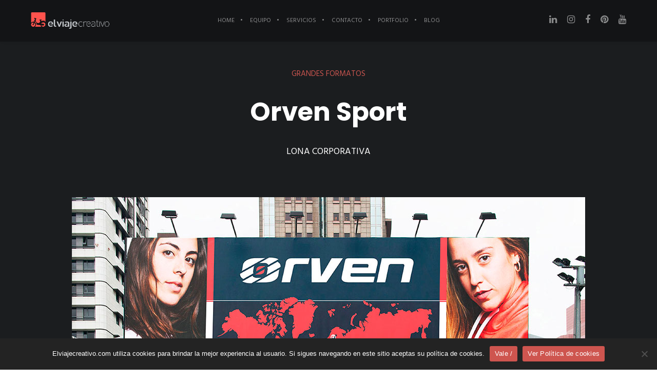

--- FILE ---
content_type: text/html; charset=utf-8
request_url: https://www.google.com/recaptcha/api2/anchor?ar=1&k=6LfadrQZAAAAAKMv6Jona8JwJRmOD1vFLDRodV2U&co=aHR0cHM6Ly93d3cuZWx2aWFqZWNyZWF0aXZvLmNvbTo0NDM.&hl=en&v=PoyoqOPhxBO7pBk68S4YbpHZ&size=invisible&anchor-ms=20000&execute-ms=30000&cb=rkkc1vmzvyvf
body_size: 48449
content:
<!DOCTYPE HTML><html dir="ltr" lang="en"><head><meta http-equiv="Content-Type" content="text/html; charset=UTF-8">
<meta http-equiv="X-UA-Compatible" content="IE=edge">
<title>reCAPTCHA</title>
<style type="text/css">
/* cyrillic-ext */
@font-face {
  font-family: 'Roboto';
  font-style: normal;
  font-weight: 400;
  font-stretch: 100%;
  src: url(//fonts.gstatic.com/s/roboto/v48/KFO7CnqEu92Fr1ME7kSn66aGLdTylUAMa3GUBHMdazTgWw.woff2) format('woff2');
  unicode-range: U+0460-052F, U+1C80-1C8A, U+20B4, U+2DE0-2DFF, U+A640-A69F, U+FE2E-FE2F;
}
/* cyrillic */
@font-face {
  font-family: 'Roboto';
  font-style: normal;
  font-weight: 400;
  font-stretch: 100%;
  src: url(//fonts.gstatic.com/s/roboto/v48/KFO7CnqEu92Fr1ME7kSn66aGLdTylUAMa3iUBHMdazTgWw.woff2) format('woff2');
  unicode-range: U+0301, U+0400-045F, U+0490-0491, U+04B0-04B1, U+2116;
}
/* greek-ext */
@font-face {
  font-family: 'Roboto';
  font-style: normal;
  font-weight: 400;
  font-stretch: 100%;
  src: url(//fonts.gstatic.com/s/roboto/v48/KFO7CnqEu92Fr1ME7kSn66aGLdTylUAMa3CUBHMdazTgWw.woff2) format('woff2');
  unicode-range: U+1F00-1FFF;
}
/* greek */
@font-face {
  font-family: 'Roboto';
  font-style: normal;
  font-weight: 400;
  font-stretch: 100%;
  src: url(//fonts.gstatic.com/s/roboto/v48/KFO7CnqEu92Fr1ME7kSn66aGLdTylUAMa3-UBHMdazTgWw.woff2) format('woff2');
  unicode-range: U+0370-0377, U+037A-037F, U+0384-038A, U+038C, U+038E-03A1, U+03A3-03FF;
}
/* math */
@font-face {
  font-family: 'Roboto';
  font-style: normal;
  font-weight: 400;
  font-stretch: 100%;
  src: url(//fonts.gstatic.com/s/roboto/v48/KFO7CnqEu92Fr1ME7kSn66aGLdTylUAMawCUBHMdazTgWw.woff2) format('woff2');
  unicode-range: U+0302-0303, U+0305, U+0307-0308, U+0310, U+0312, U+0315, U+031A, U+0326-0327, U+032C, U+032F-0330, U+0332-0333, U+0338, U+033A, U+0346, U+034D, U+0391-03A1, U+03A3-03A9, U+03B1-03C9, U+03D1, U+03D5-03D6, U+03F0-03F1, U+03F4-03F5, U+2016-2017, U+2034-2038, U+203C, U+2040, U+2043, U+2047, U+2050, U+2057, U+205F, U+2070-2071, U+2074-208E, U+2090-209C, U+20D0-20DC, U+20E1, U+20E5-20EF, U+2100-2112, U+2114-2115, U+2117-2121, U+2123-214F, U+2190, U+2192, U+2194-21AE, U+21B0-21E5, U+21F1-21F2, U+21F4-2211, U+2213-2214, U+2216-22FF, U+2308-230B, U+2310, U+2319, U+231C-2321, U+2336-237A, U+237C, U+2395, U+239B-23B7, U+23D0, U+23DC-23E1, U+2474-2475, U+25AF, U+25B3, U+25B7, U+25BD, U+25C1, U+25CA, U+25CC, U+25FB, U+266D-266F, U+27C0-27FF, U+2900-2AFF, U+2B0E-2B11, U+2B30-2B4C, U+2BFE, U+3030, U+FF5B, U+FF5D, U+1D400-1D7FF, U+1EE00-1EEFF;
}
/* symbols */
@font-face {
  font-family: 'Roboto';
  font-style: normal;
  font-weight: 400;
  font-stretch: 100%;
  src: url(//fonts.gstatic.com/s/roboto/v48/KFO7CnqEu92Fr1ME7kSn66aGLdTylUAMaxKUBHMdazTgWw.woff2) format('woff2');
  unicode-range: U+0001-000C, U+000E-001F, U+007F-009F, U+20DD-20E0, U+20E2-20E4, U+2150-218F, U+2190, U+2192, U+2194-2199, U+21AF, U+21E6-21F0, U+21F3, U+2218-2219, U+2299, U+22C4-22C6, U+2300-243F, U+2440-244A, U+2460-24FF, U+25A0-27BF, U+2800-28FF, U+2921-2922, U+2981, U+29BF, U+29EB, U+2B00-2BFF, U+4DC0-4DFF, U+FFF9-FFFB, U+10140-1018E, U+10190-1019C, U+101A0, U+101D0-101FD, U+102E0-102FB, U+10E60-10E7E, U+1D2C0-1D2D3, U+1D2E0-1D37F, U+1F000-1F0FF, U+1F100-1F1AD, U+1F1E6-1F1FF, U+1F30D-1F30F, U+1F315, U+1F31C, U+1F31E, U+1F320-1F32C, U+1F336, U+1F378, U+1F37D, U+1F382, U+1F393-1F39F, U+1F3A7-1F3A8, U+1F3AC-1F3AF, U+1F3C2, U+1F3C4-1F3C6, U+1F3CA-1F3CE, U+1F3D4-1F3E0, U+1F3ED, U+1F3F1-1F3F3, U+1F3F5-1F3F7, U+1F408, U+1F415, U+1F41F, U+1F426, U+1F43F, U+1F441-1F442, U+1F444, U+1F446-1F449, U+1F44C-1F44E, U+1F453, U+1F46A, U+1F47D, U+1F4A3, U+1F4B0, U+1F4B3, U+1F4B9, U+1F4BB, U+1F4BF, U+1F4C8-1F4CB, U+1F4D6, U+1F4DA, U+1F4DF, U+1F4E3-1F4E6, U+1F4EA-1F4ED, U+1F4F7, U+1F4F9-1F4FB, U+1F4FD-1F4FE, U+1F503, U+1F507-1F50B, U+1F50D, U+1F512-1F513, U+1F53E-1F54A, U+1F54F-1F5FA, U+1F610, U+1F650-1F67F, U+1F687, U+1F68D, U+1F691, U+1F694, U+1F698, U+1F6AD, U+1F6B2, U+1F6B9-1F6BA, U+1F6BC, U+1F6C6-1F6CF, U+1F6D3-1F6D7, U+1F6E0-1F6EA, U+1F6F0-1F6F3, U+1F6F7-1F6FC, U+1F700-1F7FF, U+1F800-1F80B, U+1F810-1F847, U+1F850-1F859, U+1F860-1F887, U+1F890-1F8AD, U+1F8B0-1F8BB, U+1F8C0-1F8C1, U+1F900-1F90B, U+1F93B, U+1F946, U+1F984, U+1F996, U+1F9E9, U+1FA00-1FA6F, U+1FA70-1FA7C, U+1FA80-1FA89, U+1FA8F-1FAC6, U+1FACE-1FADC, U+1FADF-1FAE9, U+1FAF0-1FAF8, U+1FB00-1FBFF;
}
/* vietnamese */
@font-face {
  font-family: 'Roboto';
  font-style: normal;
  font-weight: 400;
  font-stretch: 100%;
  src: url(//fonts.gstatic.com/s/roboto/v48/KFO7CnqEu92Fr1ME7kSn66aGLdTylUAMa3OUBHMdazTgWw.woff2) format('woff2');
  unicode-range: U+0102-0103, U+0110-0111, U+0128-0129, U+0168-0169, U+01A0-01A1, U+01AF-01B0, U+0300-0301, U+0303-0304, U+0308-0309, U+0323, U+0329, U+1EA0-1EF9, U+20AB;
}
/* latin-ext */
@font-face {
  font-family: 'Roboto';
  font-style: normal;
  font-weight: 400;
  font-stretch: 100%;
  src: url(//fonts.gstatic.com/s/roboto/v48/KFO7CnqEu92Fr1ME7kSn66aGLdTylUAMa3KUBHMdazTgWw.woff2) format('woff2');
  unicode-range: U+0100-02BA, U+02BD-02C5, U+02C7-02CC, U+02CE-02D7, U+02DD-02FF, U+0304, U+0308, U+0329, U+1D00-1DBF, U+1E00-1E9F, U+1EF2-1EFF, U+2020, U+20A0-20AB, U+20AD-20C0, U+2113, U+2C60-2C7F, U+A720-A7FF;
}
/* latin */
@font-face {
  font-family: 'Roboto';
  font-style: normal;
  font-weight: 400;
  font-stretch: 100%;
  src: url(//fonts.gstatic.com/s/roboto/v48/KFO7CnqEu92Fr1ME7kSn66aGLdTylUAMa3yUBHMdazQ.woff2) format('woff2');
  unicode-range: U+0000-00FF, U+0131, U+0152-0153, U+02BB-02BC, U+02C6, U+02DA, U+02DC, U+0304, U+0308, U+0329, U+2000-206F, U+20AC, U+2122, U+2191, U+2193, U+2212, U+2215, U+FEFF, U+FFFD;
}
/* cyrillic-ext */
@font-face {
  font-family: 'Roboto';
  font-style: normal;
  font-weight: 500;
  font-stretch: 100%;
  src: url(//fonts.gstatic.com/s/roboto/v48/KFO7CnqEu92Fr1ME7kSn66aGLdTylUAMa3GUBHMdazTgWw.woff2) format('woff2');
  unicode-range: U+0460-052F, U+1C80-1C8A, U+20B4, U+2DE0-2DFF, U+A640-A69F, U+FE2E-FE2F;
}
/* cyrillic */
@font-face {
  font-family: 'Roboto';
  font-style: normal;
  font-weight: 500;
  font-stretch: 100%;
  src: url(//fonts.gstatic.com/s/roboto/v48/KFO7CnqEu92Fr1ME7kSn66aGLdTylUAMa3iUBHMdazTgWw.woff2) format('woff2');
  unicode-range: U+0301, U+0400-045F, U+0490-0491, U+04B0-04B1, U+2116;
}
/* greek-ext */
@font-face {
  font-family: 'Roboto';
  font-style: normal;
  font-weight: 500;
  font-stretch: 100%;
  src: url(//fonts.gstatic.com/s/roboto/v48/KFO7CnqEu92Fr1ME7kSn66aGLdTylUAMa3CUBHMdazTgWw.woff2) format('woff2');
  unicode-range: U+1F00-1FFF;
}
/* greek */
@font-face {
  font-family: 'Roboto';
  font-style: normal;
  font-weight: 500;
  font-stretch: 100%;
  src: url(//fonts.gstatic.com/s/roboto/v48/KFO7CnqEu92Fr1ME7kSn66aGLdTylUAMa3-UBHMdazTgWw.woff2) format('woff2');
  unicode-range: U+0370-0377, U+037A-037F, U+0384-038A, U+038C, U+038E-03A1, U+03A3-03FF;
}
/* math */
@font-face {
  font-family: 'Roboto';
  font-style: normal;
  font-weight: 500;
  font-stretch: 100%;
  src: url(//fonts.gstatic.com/s/roboto/v48/KFO7CnqEu92Fr1ME7kSn66aGLdTylUAMawCUBHMdazTgWw.woff2) format('woff2');
  unicode-range: U+0302-0303, U+0305, U+0307-0308, U+0310, U+0312, U+0315, U+031A, U+0326-0327, U+032C, U+032F-0330, U+0332-0333, U+0338, U+033A, U+0346, U+034D, U+0391-03A1, U+03A3-03A9, U+03B1-03C9, U+03D1, U+03D5-03D6, U+03F0-03F1, U+03F4-03F5, U+2016-2017, U+2034-2038, U+203C, U+2040, U+2043, U+2047, U+2050, U+2057, U+205F, U+2070-2071, U+2074-208E, U+2090-209C, U+20D0-20DC, U+20E1, U+20E5-20EF, U+2100-2112, U+2114-2115, U+2117-2121, U+2123-214F, U+2190, U+2192, U+2194-21AE, U+21B0-21E5, U+21F1-21F2, U+21F4-2211, U+2213-2214, U+2216-22FF, U+2308-230B, U+2310, U+2319, U+231C-2321, U+2336-237A, U+237C, U+2395, U+239B-23B7, U+23D0, U+23DC-23E1, U+2474-2475, U+25AF, U+25B3, U+25B7, U+25BD, U+25C1, U+25CA, U+25CC, U+25FB, U+266D-266F, U+27C0-27FF, U+2900-2AFF, U+2B0E-2B11, U+2B30-2B4C, U+2BFE, U+3030, U+FF5B, U+FF5D, U+1D400-1D7FF, U+1EE00-1EEFF;
}
/* symbols */
@font-face {
  font-family: 'Roboto';
  font-style: normal;
  font-weight: 500;
  font-stretch: 100%;
  src: url(//fonts.gstatic.com/s/roboto/v48/KFO7CnqEu92Fr1ME7kSn66aGLdTylUAMaxKUBHMdazTgWw.woff2) format('woff2');
  unicode-range: U+0001-000C, U+000E-001F, U+007F-009F, U+20DD-20E0, U+20E2-20E4, U+2150-218F, U+2190, U+2192, U+2194-2199, U+21AF, U+21E6-21F0, U+21F3, U+2218-2219, U+2299, U+22C4-22C6, U+2300-243F, U+2440-244A, U+2460-24FF, U+25A0-27BF, U+2800-28FF, U+2921-2922, U+2981, U+29BF, U+29EB, U+2B00-2BFF, U+4DC0-4DFF, U+FFF9-FFFB, U+10140-1018E, U+10190-1019C, U+101A0, U+101D0-101FD, U+102E0-102FB, U+10E60-10E7E, U+1D2C0-1D2D3, U+1D2E0-1D37F, U+1F000-1F0FF, U+1F100-1F1AD, U+1F1E6-1F1FF, U+1F30D-1F30F, U+1F315, U+1F31C, U+1F31E, U+1F320-1F32C, U+1F336, U+1F378, U+1F37D, U+1F382, U+1F393-1F39F, U+1F3A7-1F3A8, U+1F3AC-1F3AF, U+1F3C2, U+1F3C4-1F3C6, U+1F3CA-1F3CE, U+1F3D4-1F3E0, U+1F3ED, U+1F3F1-1F3F3, U+1F3F5-1F3F7, U+1F408, U+1F415, U+1F41F, U+1F426, U+1F43F, U+1F441-1F442, U+1F444, U+1F446-1F449, U+1F44C-1F44E, U+1F453, U+1F46A, U+1F47D, U+1F4A3, U+1F4B0, U+1F4B3, U+1F4B9, U+1F4BB, U+1F4BF, U+1F4C8-1F4CB, U+1F4D6, U+1F4DA, U+1F4DF, U+1F4E3-1F4E6, U+1F4EA-1F4ED, U+1F4F7, U+1F4F9-1F4FB, U+1F4FD-1F4FE, U+1F503, U+1F507-1F50B, U+1F50D, U+1F512-1F513, U+1F53E-1F54A, U+1F54F-1F5FA, U+1F610, U+1F650-1F67F, U+1F687, U+1F68D, U+1F691, U+1F694, U+1F698, U+1F6AD, U+1F6B2, U+1F6B9-1F6BA, U+1F6BC, U+1F6C6-1F6CF, U+1F6D3-1F6D7, U+1F6E0-1F6EA, U+1F6F0-1F6F3, U+1F6F7-1F6FC, U+1F700-1F7FF, U+1F800-1F80B, U+1F810-1F847, U+1F850-1F859, U+1F860-1F887, U+1F890-1F8AD, U+1F8B0-1F8BB, U+1F8C0-1F8C1, U+1F900-1F90B, U+1F93B, U+1F946, U+1F984, U+1F996, U+1F9E9, U+1FA00-1FA6F, U+1FA70-1FA7C, U+1FA80-1FA89, U+1FA8F-1FAC6, U+1FACE-1FADC, U+1FADF-1FAE9, U+1FAF0-1FAF8, U+1FB00-1FBFF;
}
/* vietnamese */
@font-face {
  font-family: 'Roboto';
  font-style: normal;
  font-weight: 500;
  font-stretch: 100%;
  src: url(//fonts.gstatic.com/s/roboto/v48/KFO7CnqEu92Fr1ME7kSn66aGLdTylUAMa3OUBHMdazTgWw.woff2) format('woff2');
  unicode-range: U+0102-0103, U+0110-0111, U+0128-0129, U+0168-0169, U+01A0-01A1, U+01AF-01B0, U+0300-0301, U+0303-0304, U+0308-0309, U+0323, U+0329, U+1EA0-1EF9, U+20AB;
}
/* latin-ext */
@font-face {
  font-family: 'Roboto';
  font-style: normal;
  font-weight: 500;
  font-stretch: 100%;
  src: url(//fonts.gstatic.com/s/roboto/v48/KFO7CnqEu92Fr1ME7kSn66aGLdTylUAMa3KUBHMdazTgWw.woff2) format('woff2');
  unicode-range: U+0100-02BA, U+02BD-02C5, U+02C7-02CC, U+02CE-02D7, U+02DD-02FF, U+0304, U+0308, U+0329, U+1D00-1DBF, U+1E00-1E9F, U+1EF2-1EFF, U+2020, U+20A0-20AB, U+20AD-20C0, U+2113, U+2C60-2C7F, U+A720-A7FF;
}
/* latin */
@font-face {
  font-family: 'Roboto';
  font-style: normal;
  font-weight: 500;
  font-stretch: 100%;
  src: url(//fonts.gstatic.com/s/roboto/v48/KFO7CnqEu92Fr1ME7kSn66aGLdTylUAMa3yUBHMdazQ.woff2) format('woff2');
  unicode-range: U+0000-00FF, U+0131, U+0152-0153, U+02BB-02BC, U+02C6, U+02DA, U+02DC, U+0304, U+0308, U+0329, U+2000-206F, U+20AC, U+2122, U+2191, U+2193, U+2212, U+2215, U+FEFF, U+FFFD;
}
/* cyrillic-ext */
@font-face {
  font-family: 'Roboto';
  font-style: normal;
  font-weight: 900;
  font-stretch: 100%;
  src: url(//fonts.gstatic.com/s/roboto/v48/KFO7CnqEu92Fr1ME7kSn66aGLdTylUAMa3GUBHMdazTgWw.woff2) format('woff2');
  unicode-range: U+0460-052F, U+1C80-1C8A, U+20B4, U+2DE0-2DFF, U+A640-A69F, U+FE2E-FE2F;
}
/* cyrillic */
@font-face {
  font-family: 'Roboto';
  font-style: normal;
  font-weight: 900;
  font-stretch: 100%;
  src: url(//fonts.gstatic.com/s/roboto/v48/KFO7CnqEu92Fr1ME7kSn66aGLdTylUAMa3iUBHMdazTgWw.woff2) format('woff2');
  unicode-range: U+0301, U+0400-045F, U+0490-0491, U+04B0-04B1, U+2116;
}
/* greek-ext */
@font-face {
  font-family: 'Roboto';
  font-style: normal;
  font-weight: 900;
  font-stretch: 100%;
  src: url(//fonts.gstatic.com/s/roboto/v48/KFO7CnqEu92Fr1ME7kSn66aGLdTylUAMa3CUBHMdazTgWw.woff2) format('woff2');
  unicode-range: U+1F00-1FFF;
}
/* greek */
@font-face {
  font-family: 'Roboto';
  font-style: normal;
  font-weight: 900;
  font-stretch: 100%;
  src: url(//fonts.gstatic.com/s/roboto/v48/KFO7CnqEu92Fr1ME7kSn66aGLdTylUAMa3-UBHMdazTgWw.woff2) format('woff2');
  unicode-range: U+0370-0377, U+037A-037F, U+0384-038A, U+038C, U+038E-03A1, U+03A3-03FF;
}
/* math */
@font-face {
  font-family: 'Roboto';
  font-style: normal;
  font-weight: 900;
  font-stretch: 100%;
  src: url(//fonts.gstatic.com/s/roboto/v48/KFO7CnqEu92Fr1ME7kSn66aGLdTylUAMawCUBHMdazTgWw.woff2) format('woff2');
  unicode-range: U+0302-0303, U+0305, U+0307-0308, U+0310, U+0312, U+0315, U+031A, U+0326-0327, U+032C, U+032F-0330, U+0332-0333, U+0338, U+033A, U+0346, U+034D, U+0391-03A1, U+03A3-03A9, U+03B1-03C9, U+03D1, U+03D5-03D6, U+03F0-03F1, U+03F4-03F5, U+2016-2017, U+2034-2038, U+203C, U+2040, U+2043, U+2047, U+2050, U+2057, U+205F, U+2070-2071, U+2074-208E, U+2090-209C, U+20D0-20DC, U+20E1, U+20E5-20EF, U+2100-2112, U+2114-2115, U+2117-2121, U+2123-214F, U+2190, U+2192, U+2194-21AE, U+21B0-21E5, U+21F1-21F2, U+21F4-2211, U+2213-2214, U+2216-22FF, U+2308-230B, U+2310, U+2319, U+231C-2321, U+2336-237A, U+237C, U+2395, U+239B-23B7, U+23D0, U+23DC-23E1, U+2474-2475, U+25AF, U+25B3, U+25B7, U+25BD, U+25C1, U+25CA, U+25CC, U+25FB, U+266D-266F, U+27C0-27FF, U+2900-2AFF, U+2B0E-2B11, U+2B30-2B4C, U+2BFE, U+3030, U+FF5B, U+FF5D, U+1D400-1D7FF, U+1EE00-1EEFF;
}
/* symbols */
@font-face {
  font-family: 'Roboto';
  font-style: normal;
  font-weight: 900;
  font-stretch: 100%;
  src: url(//fonts.gstatic.com/s/roboto/v48/KFO7CnqEu92Fr1ME7kSn66aGLdTylUAMaxKUBHMdazTgWw.woff2) format('woff2');
  unicode-range: U+0001-000C, U+000E-001F, U+007F-009F, U+20DD-20E0, U+20E2-20E4, U+2150-218F, U+2190, U+2192, U+2194-2199, U+21AF, U+21E6-21F0, U+21F3, U+2218-2219, U+2299, U+22C4-22C6, U+2300-243F, U+2440-244A, U+2460-24FF, U+25A0-27BF, U+2800-28FF, U+2921-2922, U+2981, U+29BF, U+29EB, U+2B00-2BFF, U+4DC0-4DFF, U+FFF9-FFFB, U+10140-1018E, U+10190-1019C, U+101A0, U+101D0-101FD, U+102E0-102FB, U+10E60-10E7E, U+1D2C0-1D2D3, U+1D2E0-1D37F, U+1F000-1F0FF, U+1F100-1F1AD, U+1F1E6-1F1FF, U+1F30D-1F30F, U+1F315, U+1F31C, U+1F31E, U+1F320-1F32C, U+1F336, U+1F378, U+1F37D, U+1F382, U+1F393-1F39F, U+1F3A7-1F3A8, U+1F3AC-1F3AF, U+1F3C2, U+1F3C4-1F3C6, U+1F3CA-1F3CE, U+1F3D4-1F3E0, U+1F3ED, U+1F3F1-1F3F3, U+1F3F5-1F3F7, U+1F408, U+1F415, U+1F41F, U+1F426, U+1F43F, U+1F441-1F442, U+1F444, U+1F446-1F449, U+1F44C-1F44E, U+1F453, U+1F46A, U+1F47D, U+1F4A3, U+1F4B0, U+1F4B3, U+1F4B9, U+1F4BB, U+1F4BF, U+1F4C8-1F4CB, U+1F4D6, U+1F4DA, U+1F4DF, U+1F4E3-1F4E6, U+1F4EA-1F4ED, U+1F4F7, U+1F4F9-1F4FB, U+1F4FD-1F4FE, U+1F503, U+1F507-1F50B, U+1F50D, U+1F512-1F513, U+1F53E-1F54A, U+1F54F-1F5FA, U+1F610, U+1F650-1F67F, U+1F687, U+1F68D, U+1F691, U+1F694, U+1F698, U+1F6AD, U+1F6B2, U+1F6B9-1F6BA, U+1F6BC, U+1F6C6-1F6CF, U+1F6D3-1F6D7, U+1F6E0-1F6EA, U+1F6F0-1F6F3, U+1F6F7-1F6FC, U+1F700-1F7FF, U+1F800-1F80B, U+1F810-1F847, U+1F850-1F859, U+1F860-1F887, U+1F890-1F8AD, U+1F8B0-1F8BB, U+1F8C0-1F8C1, U+1F900-1F90B, U+1F93B, U+1F946, U+1F984, U+1F996, U+1F9E9, U+1FA00-1FA6F, U+1FA70-1FA7C, U+1FA80-1FA89, U+1FA8F-1FAC6, U+1FACE-1FADC, U+1FADF-1FAE9, U+1FAF0-1FAF8, U+1FB00-1FBFF;
}
/* vietnamese */
@font-face {
  font-family: 'Roboto';
  font-style: normal;
  font-weight: 900;
  font-stretch: 100%;
  src: url(//fonts.gstatic.com/s/roboto/v48/KFO7CnqEu92Fr1ME7kSn66aGLdTylUAMa3OUBHMdazTgWw.woff2) format('woff2');
  unicode-range: U+0102-0103, U+0110-0111, U+0128-0129, U+0168-0169, U+01A0-01A1, U+01AF-01B0, U+0300-0301, U+0303-0304, U+0308-0309, U+0323, U+0329, U+1EA0-1EF9, U+20AB;
}
/* latin-ext */
@font-face {
  font-family: 'Roboto';
  font-style: normal;
  font-weight: 900;
  font-stretch: 100%;
  src: url(//fonts.gstatic.com/s/roboto/v48/KFO7CnqEu92Fr1ME7kSn66aGLdTylUAMa3KUBHMdazTgWw.woff2) format('woff2');
  unicode-range: U+0100-02BA, U+02BD-02C5, U+02C7-02CC, U+02CE-02D7, U+02DD-02FF, U+0304, U+0308, U+0329, U+1D00-1DBF, U+1E00-1E9F, U+1EF2-1EFF, U+2020, U+20A0-20AB, U+20AD-20C0, U+2113, U+2C60-2C7F, U+A720-A7FF;
}
/* latin */
@font-face {
  font-family: 'Roboto';
  font-style: normal;
  font-weight: 900;
  font-stretch: 100%;
  src: url(//fonts.gstatic.com/s/roboto/v48/KFO7CnqEu92Fr1ME7kSn66aGLdTylUAMa3yUBHMdazQ.woff2) format('woff2');
  unicode-range: U+0000-00FF, U+0131, U+0152-0153, U+02BB-02BC, U+02C6, U+02DA, U+02DC, U+0304, U+0308, U+0329, U+2000-206F, U+20AC, U+2122, U+2191, U+2193, U+2212, U+2215, U+FEFF, U+FFFD;
}

</style>
<link rel="stylesheet" type="text/css" href="https://www.gstatic.com/recaptcha/releases/PoyoqOPhxBO7pBk68S4YbpHZ/styles__ltr.css">
<script nonce="hzR7_gan-LVxajbhKZYyYQ" type="text/javascript">window['__recaptcha_api'] = 'https://www.google.com/recaptcha/api2/';</script>
<script type="text/javascript" src="https://www.gstatic.com/recaptcha/releases/PoyoqOPhxBO7pBk68S4YbpHZ/recaptcha__en.js" nonce="hzR7_gan-LVxajbhKZYyYQ">
      
    </script></head>
<body><div id="rc-anchor-alert" class="rc-anchor-alert"></div>
<input type="hidden" id="recaptcha-token" value="[base64]">
<script type="text/javascript" nonce="hzR7_gan-LVxajbhKZYyYQ">
      recaptcha.anchor.Main.init("[\x22ainput\x22,[\x22bgdata\x22,\x22\x22,\[base64]/[base64]/UltIKytdPWE6KGE8MjA0OD9SW0grK109YT4+NnwxOTI6KChhJjY0NTEyKT09NTUyOTYmJnErMTxoLmxlbmd0aCYmKGguY2hhckNvZGVBdChxKzEpJjY0NTEyKT09NTYzMjA/[base64]/MjU1OlI/[base64]/[base64]/[base64]/[base64]/[base64]/[base64]/[base64]/[base64]/[base64]/[base64]\x22,\[base64]\x22,\[base64]/[base64]/Di04ww4pLHwgrUAJSwrFhw4HCrwLDsxnCnUt3w402wpA3w4xvX8KoJm3DlkjDsMKiwo5HG3Nowq/[base64]/CusKXw7cnPMOYTGJCfj/Dp8OLwrt6I2PCsMKGwopAaCFwwo8+LG7DpwHCkUkBw4rDk0fCoMKcJ8Kgw409w6kcRjAjaTV3w4nDig1Bw6/CkhzCnyd1WzvCl8O8cU7Ct8O5WMOzwrs3wpnCkUlzwoASw5VIw6HCpsOUdX/Ch8KEw4vDhDvDuMOtw4vDgMKMTsKRw7fDiQApOsOsw6xjFkMPwprDiwbDkzcJAmrClBnCt1hAPsOJHQEywrE/w6tdwrTCqwfDmjzClcOcaE5Od8O/VRHDsH0rHE0+wrrDksOyJxheScKpYsKuw4Izw6fDhMOGw7RBFDUZH25vG8OtQcKtVcO4LQHDn2nDsmzCv1B6GD0awqFgFEnDlRo5BsKwwoQ0QMKtw4xlwptIw5vCucKRwoTDpwLDlEPClTxdw71xwqHDi8Oww7nCuhUjwqXDnmDCtcK2w54lw4/CqETCtDh6WEQ/ERXCqcK6wrJ8wonDoVLDmMOEwqpDw6bDvMKoEcOCBMO4ERXCoQsbw4PCscOjwr/DrsOeJ8Oddgsmwq9QNWLCkcOowplaw67DvnLDlDDCh8O9acOjw5wRw6FJAXjCkXfDsz9/IDfCmkfDlMKkAxzDmVBWw53CncOOw7/CoFVPw5ZAOHnCtx0Iw7vDpcOxLsOOPj0tD23CqyXDpMO5woXCi8Orw5fDpcOnwrtMw53DrcOVdCYQwqoewqHCs3rDosOzw4tyAsK3w6w5PcKCw5Ngw5g9cXTDi8K0LMOSS8OTw6TDvcO/wrpwIS4qw4bCpE9ZYFHCqcOHYhlFwoXDgsKdwqs8UMOJBHxxK8KqNsKtwozCpsKJLMKywp/Dt8KwZ8KlPcOvR3Z3w6k1SDAzaMOgA1xaXgzChcKJw6s9LVIuAcKIw63CqRIsHzRzAcKRw7HCpMO4wqzDh8KhE8Khw7nDscKjYE7CmMOzw4/Cs8KTwqNOVsOHwoLDnEfDmx/DgcOyw7fDsU7Dtm4QKlsYw40ZKcOwDsKew5tfw4gWwqzDiMO0wrgjw6PDuFofw7g/RsKgPRvDiztGw4R8wqokRTrCuxMaw7FMXsOKwrtcS8OYwqAQw6RKbcKZV0kZKcKHI8KneEADw69kO3DDk8OLA8Ovw6TCqgrDp2LCisOkw5PDh0ZOZ8Onw5LCs8O8bMOJw7Jiwo/[base64]/[base64]/[base64]/wqAqw4zDmi3Dj8KmCU0jNT7ChcKFw4E2w4RQVFnClcOdwrXCgMO6w43DngLDmsO/w5UkwoLDnsKgw4tSLwnCmcKCTsKyFcKbY8KDEMK6a8KLUgV/bUfCq0PClsK1SjrCpsKlwqvChcOlw6XCmQbCsCBEw4rCnEV2aC/Dp2Qfw6zCpULDrBAZZyXDhh99MsK6w6UyBn/Ci8OFBMOBwrLCj8KOwrHCkcOZwoJBwoMfwrXCjyckN1orLsK/[base64]/[base64]/w7zCiG7DjcOdwoDCpMKNaEwXBsOnSHgNw4LDrcOBOAgBw5k/wr/[base64]/DlCXCph3CjsOxOsKEUCJnWS1dw7HDtTcxw4HCrsK7woXDthkRBkfDucObX8KMwqRiQHw/YcKRGMOvIAtPU2zDvcOXZ3x2wopawp8vG8KRw7zDqcO9CsO+w75RQMO6wp3DvlTDiig7G11XKsKuw5AUw5h8bXg4w4bDj0vCu8OTKsOCeT3CscK2w4tfw5IQZ8OGKHPDiALDqMOCwpIOX8KmZ1oZw5/CscO8w5RCw6jDicKbWcO1NyRfwpVrLn1Aw4xswrvCnlrDsQbCtcKnwo/DucK0dR7DgsK5Fk9Aw7/CuBYswroZbjxZw4XDoMOrwrfDm8KxQsODwpLCl8OHA8O+W8K1QsOXw685FsO9KsKtUsOVFWXDrn7CqWfDo8OPF0DDu8KkVVrCqMOLUMOQFMK/[base64]/DoQ8pw69MV8Kbw6bDksKXQcKfw5Vzw4TDs2xyOQQ3LE4RLV/[base64]/QEXDonDDthx2w4ZjVcODwrt7LMOuw5gpbcKCRsOnwqsNw75NcjLCvMOoajXDigDCk1rCqcKLLsO8wpoRwrzDmzwXMjcJwpRYwrF/XMO3Z1XDiUI8S0bDmsKMwqxWcMKgTMK5wr4NbMOEw6liBW9AwofDscOeZ3jDvsOIwpvCnMK9UTQKw5FgDAVpLgLDoA1WX0F0w7zDjwwTbGJeZ8OCwr7DmcKrwo3DiV5dOg7CgMOPJMK1PcOtw4rCuB88w6IEMH/CnV4iwqPDmDsGw4zDuAzCl8OpfsKyw5YJw5x7wpU+w4h/wpFlw7TCtRYxVsOResOCLSDCtGnChBoZdDlPwqA3w4tKw4V2w7k1w6rCqcK+DMKxwqTCiQxJw6E1wpfCvhokwogZw5vCssO3QifCngV8AMOdwoxhw5gcw7zDsFbDv8KwwqRiM2hCwrMPw6t5wqosInBvwqfCtcKYO8Oowr/CvldOw6IgGjk3w47CqMKWwrVKw7TCgDcxw6HDtBFGUcODZsOEw5/CsTJJwqjDpGgiLlXDuRoFw5ozw5DDhilewrc1Dy/Cn8KVwojCpyjDn8OAwrQfE8K8bMKxch04wq3DoC3Ct8KoexVgXxwTTwnCmAwOeXcSw5c1fUAIL8KswqByworCpMOTw43DgcOxAyA9wrXCncOcTnI9w4jDrkcXd8KGI0NkYxbDkcOQw6jDksOTE8OsD0J/wp5wC0HCoMOyVGPCqsOhH8KzLVPCkMK3KxgAPMOjb2bCucOBScKQwrrCjSlQwo/CvV8lJ8OHJ8OiXFIQwrLDjwNCw5QAMDQUNmQiN8KCcGYDw7ZDw6/[base64]/Dm8OWw6xabMO9wqbDtCvDucObw6XCv8O7aMOrw7/CtWM8wqNMfcK9w77DjsOgHX1fw6zDmnfCucOIRE7Di8K6w7nDmcOIwpDDggTDjcKZw4TCgXcfGUQXETB2KsKnEGElQDxRKgjCvhHDpmZSw5bDnS0CJsK4w7ADwqPCswPDuFLDv8OnwqQ4IE0pWcOedxjCncOjEQLDncODw6hPwr51P8O2w5RFBcO/cDF4QsOUw4XDjzB8wqjCtTzDi1bCnE3DqMOIwolfw7TCswLDoTFnw4oiwoHDrMO/wqgRcFLDvcKsThZBZ1RLwoFOPkTCu8OiQcKEBHpVwpdjwqZcZcKWT8O3wofDjMKdw6nDpy49VcKpGXzDhFh9OTAswoBKXT8jc8KOLUwaVHYTI1NQEVkCTMOPQRNHwrLCvVzDusKCwqwWw6zDkEDDhCN6JcKYw7HCqR85KcK8bW/Ch8OHw5wowpLCuSgCwpnCjcKjw6rDocO3Y8KqworDhQ53M8OBw4hzwooWw79TMVFnBmJeacKvwp/CtsO7FsOAwpLDpGYdwrrDi2QWwrRNwpsRw70/[base64]/CrMOMcMKjwooBLwfCi8K3w4fCvHrDt3YZKWxYIyw1wr/[base64]/[base64]/DtcKFOcKVwqDCl8K4IMKVBirDiMOBwrJuwpDDusKoworDssKmWcOjURwhw7A8S8KgasOfRj0mwrRzKgfDi2IsGW15w4XClcKzwpZVwpTDs8KgQUXCoXvCucKtGcOuw6bDmm3CkcO+SMONAsONf1lSw5sKXcK+AMOLMcKbw7jDiADDpMKDw6ocI8OIEXTDump5wrA/[base64]/[base64]/Cim5Xw58cbcOpw4nDvTVTwr8awqPDjlrCtU7Cvl7Dg8Kuwrh9ZcKONcK7wrxQwp/[base64]/HcKHw5fCuMOYwrrDpMOgDsKUCiDDvsOSAMOVVDDDocK/wr9jwpvDssOOw6jDjTLCs23DncK3eznDr3bDjlFdwq3CssO2w74cwrXCjMKROcKSwqXCicKowp9oUsKPw5zDgRbDtn/DtyvDujzDp8OzfcKvwpnChsOvwprDgcOCwpjDjHfCvMONGMOWVADCsMK2J8KSw6pZB1lcVMO2BsO4Y1Ecd1nDisK5woDCrcOqwqsFw60iFgHDtnfChU7DnsK3wqzDmE4bw5NhTGsLwqTCsSjCqy1IPVrDiRVYw7nDlibCvsKYwq7CsTPCisOzwrp/w64jw6tNwq7CgsKUw47CnBE0GRt5XB8VwprDh8KlwovCi8Kiw5DDo2LCsQsVbBg3HsKIPCjDozRAw6XCm8KkA8O5wrZmHsKBwoXCucK3wqAFw53CuMOdw4HDlcOhRsKnX2vCscOUw7jDph/DuTLCqcKswobDm2dLw7kjwqtBwpTDpsK6dQRoHRjDucKjaDbCgMKMw7DDvk4Kw7jDrX/Dh8KHwrbCuE7DvQQ2Jk0wwqjDp1nChztBWcOLwoQmBCXCqxYXU8K0w4nDjxV8wo/[base64]/[base64]/DisKiwrLCtcO7O8KLwrHDssO+TWPDjzPDsHDDksOmAcOBwpDDvcKjw6/DucOgLjtXwrxMwrDDt2xTwrzClsOuw4sEw4FLwrjCpcKfJwLDsVfDt8OCwoAow7ZIWMKZwp/Cs0zDr8O8w5zDmcO8fD7DmMO8w4XDpi/[base64]/[base64]/[base64]/KMOKR2zChMK5w6BQcQrCpcKxA8OwChNTwpd/anNuGTotwrB/eDkmw7FywoBpBsOxwo5wf8OewqDCsWV1UsK2wqXCt8OdVsOIUMO7MnLDucKswrQAw691wodfbMOEw5BIw4nCjsKBDMKRbHfCpMKXw4/DjsKDYcKaD8O2w5hIwoUXYm4Pwr3Ds8OCwqbCtz/Dq8Obw5xdwprDuG7CugksOsOLwrPDjQlQLjPCkncfI8KfesKJPMKcKHTDuypfwqrDp8OWFVLDpUgyfsOzCsKmwrwBbXvDuStkwrPCmD54woHDpio1a8KjYsOeFl3Cp8OWwqfCtCnDlVh0DcO+w7XCgsO4DTzClMKLEMORw7J+SW3CgEYKw43CskMSwpQ0wqB2wq/DqsKxwoHCu1MNwpbDingPH8KRCjUWTcOjP3dtwq0ew4wAcgXDrEDDkMOmwoVFw7nDosOIw4pew5xHw7xBwp7CtMO8dMOKNChoNHvCssKnwrEDwqHDs8KZwocBUgNhR042w6RNTcKcw54XYMOZSBdCwprClMOGw5zDrGUqwrkRwrLCoxbCthN+N8K4w4rDu8KDwrxdGy/DkXnDtcK1wpQ1wqQRwq9Fwp05wokDdxXCthFfJRxXFcK8elfDqsO3D0nCqUM/GEoxw4gCwrDDoSQXwphXByHCqnEww47DjTJxwrXDsVTDjQQ8IMO1w4LDrH8vwpbDn11nw7NuFcKcY8KkQMKGKsKwI8KLH2Mvw7Ysw4rClR84PDAEwoTCm8KfDhllwqPDnUYLwpodw7vCsnDCmGfCpF7DpcOfbcK8w5tEwrwWw7g0CsOYwo/CoHgsbsOTcF/DkWTDl8O/VzHDoT9dZR1oB8KnLxEjwq8wwqXDtFZVw6PCu8K0w5/ChQ8TKcKlwrTDtsOowqxFwohYDGwaKSDDuznDlHLDh3TCvsOHF8K6wqjCrirCoHJew5g9GcOtFRbChMOfw7fCvcKKc8KGQ0QtwrFuwpp5w7h1w49bfMKbCR8abzF6OcO0PnDCt8K9w4xrwoLDsjFEw4cRwqYQw4BxVmlxZEA3csK0RhfColXDrsOOUXA1w7DDssK/w7czwo7DvncWUQs/w4LCkcK6FsKnKMKWw6A6fWnCh07CqzZtw698b8OQwo3DgMK5K8OkQn7DscKNXsOlOMOCKBDCsMKrw4bCqAfDrjs5wok0bMK6wqcZw6XCj8O3PybCrcOYw4cBGxR2w68aXkkSw4xKa8O/[base64]/DrsO+wq/DgsKbDsKHB0Urw5jCvAovFsOKwrIZwrFHwp5wMBNwbcKew5BsES1Jw69Ow7/DpHECfMOwJD4KJWrCoF3DvyZSwrl/wpbDi8OiOcKAY3ZfKMObMsO/[base64]/wpfDpcO0USbDvQjCssKCT8ODXmpawrDDuT/[base64]/[base64]/w4J9woDCgsO1wrZMwrltw6Qjey3CvMK6w5DCs8OSwodlCMODw6TDjlwbworDpMOGwpbDmko2CsKXw5AuXzxLJcKBw4PDnMKqwqlbDA4nw5cFw6fCti3CukJZUcOsw5XCuyTCjMK/NsOwJ8OZwolNw7RPWT4mw7zCm37CrsO8GMObwq9Qw5VAGcOgwolSwoPChQ1yMDgMZE5kw6Z5cMKew4Rtw6vDgsOxw7czwoHDjjnCg8Ofwp/CljHDlixgw5A2ECbDjU4YwrTDoxbCr0zCrcOBwoDDisKZEsKFwopzwrQKQWVJSktEw6xvwr7DnwbDsMK8wpHCosKaw5fDs8KhXwpFNzpHLU5PXnrCgcK/w5oHw59pL8KaZsOIw4DDrsKgN8O+wr3CrXQUX8OoFG7Di3wIw6fDqSjCt2Z3bsOew5gAw5/DvUpFG0TDl8K0w6sWCcKAw5jDoMOZEsOIwqQcWTXCoE/Dmz5xw5PCondhc8KjIFzDmQ8cw7pRMMKXbMKuc8Ktf1xGwpIwwopVw40Iw7JTw7PDtQwpRX4UPMKFw4w7EcOcw4bChMOmE8KJwrnDkVBcXsOkRMO/DCPCrSInwpIYw7DDpVQMZzd3w6bCl1QjwrZ4PcOAOMOqAAQiEiF4wpDCqWRlwpnDv0rCknfCpcO1W0nCswxDQsOEwrQvw4sDHMOdDkgIUMKsRsKuw5l7w7cZOQxAVcO6w6LCjcOyBMKgGjfCqMKfMsKPwo/DisOew5kaw7LCmMOywrhuXTQZwpHDrMOgT1jDr8OmWcOTwp8CZsOHa01vQT7Dq8KPdcK/w6TCh8OYeizCrXzDnirCmXhIHMO9L8ONwozDmMKrwqFGwqxdZ2RQG8OEwos9N8OKfTbCr8KNW03DkDc5WkteL0vCscKYwogFGz3DisKuU1/DgCPCmcKPw5pjI8OawrPCgcKjSMOSPXHDksKTwpEgwprCksKPw7bCi0HCgHIRw5ojwqwWw6fCpcKBwofDkcOGEcKlHsK2w5t/wqPDvMKGw5VewqbCgB5bIMK3LMOFdgjCicKmCX/ClMO1w5EPw5Jmw5UTAMOKZsK+w68aw73Co1rDuMKJw4TCosOFFAYaw6MpYsKBKcKzZMKXN8O/WzjDtD85w6rCj8OlwojDuRVVc8KCDkAxXMOjw5hRwqR9Kx3DnQxTw4B1w4rCisKpw7kUFMOrwqDClcO6G2DCosK4w48Tw4UPwpwgPMK2w5Frw4c1KAHDvlTCl8Kmw6YFw6I/[base64]/CmsOeVUJAUsOHMMKww6DClsOcBsKaw6EaZsKwwqLDqXlqUcK2MsOxXcO7KsKCAiTDs8OxVVZtJTFWwrNCXkVKFcOKwoxDJTVOw5g1w4TCqx3DsHJWwpxsfjXCssKrw7U/[base64]/wrnDrMK7wrjDpiM1f8Kjw7V+J3LCrhY5QcKcQMOPwr4dwqJow5UfwrrDs8KQV8O/e8KXw5PDlm3DuychwpvDusO1CsOkZsKkZcOtSMKXM8KwdMKHBhUABMOUKiM2JFE3w7JiE8OFworCm8OywpTDg3nDnmPDoMOmEcKIfythwog7DAR1HcK4w5gLB8O5w6rCssOkA2AhX8KJwrjCvFZTwobCnwTCoQEDw6hPNHozw4/Dl2paOkDCritxw4/CgyrCq1k8w7N0PsOGw5vDryHDicONw68Yw7bDt3trwqwUQMOXX8OUTcKFaS7Dlz9tVGM0EcOwOgQMw7HCpnHDksKUw5zClcKlCysXw5Abw6dZTiENw4PDmmzDsMKmM1bCuDDCjV/CkMKCHVECJV01wrbCtcO/HsK6wpnCtsKiIcK4fcOYGQPCsMOKDX7Cs8OUCyJvw64BFwUewo5xwoQsI8O3wqgww4nCrcOwwoR/[base64]/w4wkw6rDiAQ1VsOOwqNwWcOrHUbCpDbDnm8+QcKrQFfCmgpIPcK5J8KCw4XCjkTDpnlawrAgwpBfw4FBw7PDrsOTw4PDtcK/QhnDuQYGUGRNJz0fwrZjwoMuwpt6w49wGC7CgwfDm8KIwq0dw4VWw5fCgWMkw5fDthPDo8KfwpnCnHbCvk7CsMO9HBd/[base64]/DqXfDj8K3RsOEwovClcOFwodOJjLDscOUIcOfwq/[base64]/DgcKyw6A1fS5yUVskwrbCuW7DiH7CiMOwwozDmMKBC1jDv3LCvMOCw5XClsKXwr1/TifCkBc9IhLCicOvBkXClXnCu8O/wo7Do0EDcmtzw7zCvybCnhZPIkxzw5vDqjJXcCdDNMKedcODKi7DvMKhfsOHw4EkfGpEwrjCh8OROcO/Ln0OB8OxwqjDjhDCrWdmwqDDscKJw5rCtMK6wpzDr8KFwrM5woLCjsK9IcO/wqzChxUjwo0pe2TCh8Kxw7LDisK3CcOBYWDDjcO0SD7DgUrDuMK+w7sXDMOaw6vDulLCv8KreAFBOsKpccOrwoPDn8KkwpM6wp/DlksQw6DDgsKBw6xEP8OUfcKfdE7CjcOHUcKJwqkIJnEpasKnw6dsw6FWB8KaNcKGw6/CmgrCvMOxKMO2c1HDmcOgacKbJcOAw5ANw4/CjsOFBkgna8OmNx8fw5ZBw4pNQRUNesKhfBBofsKvNCTDnF7CgcKwwrBLw7/ChMKjw7/Cp8KkZlwGwoRja8KDLjzDuMKFwpRWUxp5wqDCqBnCsxhOFcKdwoBrwoFYcMO7Q8OmwrvDvWIfTA0MeG3Dn2bChnjDgcONwp7DmMKpFcKqImJFwobDmgoOHMKww4rCqFM0B27CkisrwoleCMOkBBfDk8OYKsKiLRF8aAE6JMOvLw/ClMOtw7UDAmcewrTCvU9iwpbDi8OPaBUJYRB+w5xqwozDiMOpwpTCkybDj8KfOMOiwqnCrT/[base64]/[base64]/[base64]/Cj8OawqnDgMKLFA9IRcOtwqvDmQrDlytcDcKLBsOjw70IHMK0woHCv8O9wqPDqMO+TShSYkDDuHvCkMKLwrjCjxtLw5vDkcOAXG3DhMKGBsO+EcKXwrTDpxbCtjxrXHjCrjYnwpDCnTRAe8KoJ8O8an/[base64]/[base64]/wr5IDWBCTEDDuG3CmsKjCC7Dm8KtwoYCT8O8wqLDl8OcwpjCgMKHwpnCoEDCvgLDk8OIc1XCq8OqXjPDosONwobCiFrDm8KTPH3Cq8KJQ8OAwpHDiinDqh9Fw5svNHzCssODC8KuWcOac8OYAcKLwq8vQ1jChwjDocKbAcKYw5jDiRfCnkUHw6/[base64]/DqsKjwo/DmcOLdsKqSMKawpDCjcKzwrnCrcKBGMOTwrQVwqFUJ8Okw7jCvMKvw6XCqsKBwoXCuxVMw4/[base64]/DoMO8FcOOw6rClMOvI8OaP8O3OUbDh8OmFB0Zw5INXcOVDMOLwrzChRk7NA/DuE4iw6dKwr8/OwUFEcK9Q8Kkwodbw5E2w5MHdcKJwrQ+w603GsOIA8K/[base64]/[base64]/CiMO7wofCgz0Mwodyw6DChMOxC8OEccOZWFZFAwhHacKWwrgcw65BRnUvUsOoLmQmDzTDjwBFfcOGLTQgDMKkDWjCmVbCplQ7w5RDwoXCjsO/w5UYwrnDix9LLRFNw4nCucOWw4bCpELDhQvDjsOzwo9rw5fChSYPwq7DvwfDmcO1woHDoGQOw4czw61TwrvDhQTDkTXDikPCu8OUIBHCtcO8wovDrWd0wpoIKcO0wotJIcORXMOTw6XDg8O3MwjCtcKsw6F3wq1Qw7TClHFgcWLCqsOEw5PCi01jTsONwpLDj8K+Zj/[base64]/[base64]/DjsOgwrHCv8KEJsKZEgYPw57Ctnd8w54Qw75YHTFOSGDCk8OgwqpFFDAOwqXDuwnDuhzDpy4UCEV8YgYgwo5Kw7XDqcOUw5zCvsOoVsOVw6BGwq8vwo9CwrXDiMKfw4/DusK7bsOKOQ8gCTFwesOyw7xrw5AEwpwiwpjCrTIzY14IN8KFHsKJT1PCn8O6dWB+wq3Cl8OiwoTCp0XDukHClcOpwqvCmsKaw7Awwo/[base64]/CgMKWPk7DoCLDm1HCqWoqQDDCswHDmUJ7H2JPYcOTbMOFw6x2FGvCvllnCMK8LWJbwr07w7PDusK/csKxwpLCtcKdw59vw7pIEcKBL33DncKeSMO1w7jDvw/[base64]/[base64]/[base64]/U8KxwqkQw5s/IcOyw5sjwq/DoGUOCsOfRsKiN8OxCDvCjMOrNQPCl8KtwobCo3TCgXMDYMOuwonCuxQcajJiwqbCs8OJwqEmw5IHwpbCnjgUw5LDjMO4wq5WFW/[base64]/DhgZfNlk/AH53w7csw6/Cgj7ClQ/Dtk07w6pjNU8BOxjDucOJN8Ovw7gpDgcLPRXDn8KCXEFiS24secKId8KJKCplWRfCs8OkUsKgNHxZYxZ4Rywiwp/Dvh1dF8KQwoDCqyPCgDtWw6McwqgYNlYdwrbCuALDjlbDpMOnwo5Iw5YVIcOpw4kQwq7CnMOzO07DkMOAQcK+O8Kdw6XDv8OPw6/Dnz/Dsx0wDF3CrTpgCUnCksO9w4gcwonDjsKOwpfDgBIxwqkRNgLDph4mwpXDhzTDjGZfwr7DqVfDthvCn8Kxw4hfAsOQG8KZw4jDtMK8dWhAw77DssOzJDdPdMOFSTDDtzAgwq/DvEZiQcOQw71rPjrDj1Bqw47Dm8KQwrBcwoAVwrHCoMOlwp5rVGnCnAxIwqhGw6bCscO9UsK/[base64]/[base64]/CriPClV4PcX7Dt8KXwp8ew4fCqn7CiMKCwpZ5w4xzGgHCgj43wqLCjsKbFsKHwr9Nw6ZKJ8OKPS93w4HDmTrCoMO7w4QmCVkNUhjCsVbCu3EJwpnCmkDCu8OOfQTCosKcCDnChMKqVAdQw7PDm8KIwp3DqcOwfXZBcsOaw51IPApZw71yecKMZcKFwr9/QMKTcxQjAsKkIsKqw5zDo8OVw6ETNcKYJjvDk8OIBwLDscKcwq3CjTrCkcKhJAtpLsOqwqXDmls4wpzCnMOIXMO0w4VfFsKha17CosK0wovCogDCnDwbw4AKfX9cwpXDoSFOw55Ww5/CmcK+w4/Dk8OYFUUowqQ1wp5/GMKnbkzCiRLCgCBOw6zDoMKZBMKzakJKwrd4wpXCohMyYxEeLHRSwp3CmcKvG8ONwrPCl8Kccx4/[base64]/DrHxXG1J/w6EePyVZwpvCh11hw7Mmw5hUw6Z0BcKeY3MowozDoknCnsO0wpTCgMOzwrZlcAfCuUEzw4/[base64]/CixfDiy/Dk8OOw4XCtQBFLcOAwrbDp8O5AlARfEFjwohhb8OYworDnEVWwpQgSiYUw6ZKwprCgiMhcTZPw49LcsO8IcKYwq/Dq8Ksw5Rbw4vCiQjDgsOawpssIcK0wq5Nw6dZGnNWw70tSsKtBAbDmsOjNsKJJcKdC8OhFcOTYAHCpcKzNMOXw6I6JgoFwpTCn3XDoyLDhsOtAjXDqD08wqBVFcK5woNow6pGZ8OwEsK/CwASGgAHw44ewoDDkzjDrmcfw7nCtsKSaQ0aecO6wqDCi3h/w5U3YMKpw6fCmMK9w5HCqVfDlSBcZVpVasKaWcOhecOob8KgwpdOw4VEw5ACe8Oqw51xCcKZcGlXTMOPw40bw57CoCALeTBOw7VNwrbChwRSwoPDkcKHUGk+PsKxBUXCs0/Ct8KrRcK1NA7DukfCvMK7ZsOrwokYwozCj8KYCnHDrMOAQGMywoYtZGXDu3DDnlXDlX3CqDRww78AwoxNw7JVwrE7w5bCr8OedcKSbsOQwonDlsOvwqRLRMO7TQnDjMOcw4rDqMKSwoQTGXPCgUTCl8OyOjsjwp/Dh8KUTCzCnE/DiRVKw4TDuMOuTT51ZnEbwpc7w57CggI+w51wesOiwqE7w40/[base64]/[base64]/w6Nlw4fDh1tHLmjCksKWXsOIw5MAw4bDpjLDtEkBw7h0w5nCuz3DmHYXD8OoFW/DisKWMjLDuxkcf8KLwo7DrcOkXcK3GHBuw7lYKcKlw47Cq8Oww7bCnMOxQzUVwo/CryVYGsKVw7LCuAYUFzTDjsOLwo4JwpHDmltxWMKkwrLCuGXDuUxWwonDnsOgw5/DoMOlw45IRsOUdHQFVcOja1xaOgZ1w67DqytlwrVJwot5w4XDhAFRwpHCixgNwrd+wqxuXhPDrcKuwoRNw6RMER5CwqpFw4/Cn8KnfQAVEVbClwPCkcOQwrDCkHo9w4QewoTDphzDtsKrw7/[base64]/DosK/[base64]/CtsOxYSvDlMKBw6oMdsOSwo/DqcK4aSAlTUTDnUMOwo56AMKhAcKqw7lzwp9cw7jDu8OpIcKcwqVzw5fCnsKCwoBkw6rDiF7DpMOjVn12wo/DtlYQdcKsYcKVwoLCtsOCw4bDmnLCoMKxBnoww6bDn1HCgk3Dn3XDucKDwr8swqzCscKywrpLSglDCMOXTVAvwq7ClxVRSSBkWsOIYcOwwp3Dli4swpPDlhh8wqDDtsOewoALwrrCl3TCnm/CicKoU8KoAcORw6gHwqxtw6/CrsOTfXhNKjjCr8OZwpoBw4rDswBuw49VFsOFwrbDm8KFQ8KZwo7Dj8O8w4U8w7NcAn1Zw5AjBwfCpmjDvcOATGPDkEjDtUFxJMOqw7LDm24Jw5LCmcK+I3F2w7fDtsKdSMKBLgfDuSjCvjYOwrB9YA/CgcOTwo4xcknDjTbDpcOvKWzDksKlFDZWDcKTEjlowpHDsMOCRiEmw7B2RCAVwro4CVHCgcKUwqMAZsOOw4DCpMKHLCLClsK/w6bDvE3DocKmw5o7w4wWAnDCkMKVOsOHWC3ClsKfCmnCqcO9woUraRk2w4ohFE98ccOqwrl0wpvCssOEw7NEeBXCuk4YwqNHw5Izw68Jw5YWw4/[base64]/ZxhcNBF8wolbwr7DvMOTw6zDnh7CjMO9cWkCwpFIc2gkw4BgbUnDuGzCpCAxwqJHw7QVwpF/w6MawobDswh5VsOzwrPDoCc8woDCpVDDvsKJVMKrw5PDl8KzwqvDl8OFw7XDoAXCtlB3w57CiEhqMcO0w4Yswq7CnVXCs8KQZcOTwq3DqsOaf8Kkw5dDSiXDh8OUSShAPlV+PEt2bkHDscOAV1s/[base64]/[base64]/DvCkbwplPdwc9wqJTw4vChj4Nw5hrOMO+wpjCssORwr0/w5lqc8O2wo7DusKwI8O4wqXDoVjDnC/DnMOfwqvDvUpvEw0ZwqHDmyTDtsKTBgbCqSpjw5LDuwrCgHAJw6x1wpbDmcOywrZBwozCpBPDisKmwoE8C1QpwrsydcKaw5zDmTjDhmXCuUPCuMOOw7QmwqvDksK3w6zCkS99OcOtwpPDs8O2wrceFBvDpsOvwqdKesO5w4bDm8Oow7/[base64]/DqXVbaMKfesKSFcKowpnCrXc/T8KAPMKnWG3CokjDtlnDiXpSanbClWwww5nDvUPCrH4xA8KKw47Dm8KYw7nCvj5tBcO+OGoYwqpuwq3DmyvClsKIw50Tw7HDsMOqcsOzHMO/QMK6R8KzwqksccKeEmk8IMOHw4zCrsOmwr3CusKfw4fCpsOdGVtEH0/[base64]/CjcKww6rDm8ODwrVmw4grUQbDtSjCllrCgg/Dk8OCw5l/PMKcwolsRcOQKcOLLsOYw53DuMKcw6FWwqBnw4vDn3MTw6cjw5rDowhjPMODaMOZw7HDvcKcW001wovCmyh3fU5xMQTCqsK9DMKVZggeVcO1RsKZwq/Dm8O4w7nDksKoQ1LCp8OJU8ONw6vDmcO8WXrDsEoOw6fDicKVaXfCmsK6wpTDvi7CvMOwMsKrVcO2N8OHw6PCkcObecOSwpJJw4EaOsOuw6MdwpIXYAlrwrZiw5PDn8OXwrd+wpnCrMOIwoZiw5/DoiTDi8OQwpPDtl8XYsOQw6fDsEZaw6hnbcKzw5sEAMKyLxFqw6g2OMOsHDQjw6Abw4Q3wrYbRyFZDwjDhsKKAQnCixBxw5bDi8KRw4zDlHnDryPCqcKXw5lgw6nDjHF2IMO5w7QGw7LCkRXDjDTDjsO0w7bCrU/[base64]/J8O/w4bCk8OUwqXCjybCoMK1RTzDpE/Dm3bDrQ4pDcOwwpnCtDjCgngeSRPDvgcvw6TDoMORKVM3w5VOwpY3wrjDg8Oyw70AwrACwrzDjsKDAcOOQsKnEcKowrrCv8KDw6E+V8OeWHl+w4/CkcOdc1t+Wkpffxd4w6LCgQ4mWi5Za3rDnm3DlFLCmmYiwqvDrSpQw5vCjyTDg8OPw7sARCozB8KEFkfDt8K6wps9f1DCmXg1w6HDu8KiQMO4ICvDmSwjw7gAwpEFIsO+AMOfw6TCk8KVwpx9GDl/[base64]\x22],null,[\x22conf\x22,null,\x226LfadrQZAAAAAKMv6Jona8JwJRmOD1vFLDRodV2U\x22,0,null,null,null,1,[21,125,63,73,95,87,41,43,42,83,102,105,109,121],[1017145,362],0,null,null,null,null,0,null,0,null,700,1,null,0,\[base64]/76lBhnEnQkZnOKMAhk\\u003d\x22,0,0,null,null,1,null,0,0,null,null,null,0],\x22https://www.elviajecreativo.com:443\x22,null,[3,1,1],null,null,null,1,3600,[\x22https://www.google.com/intl/en/policies/privacy/\x22,\x22https://www.google.com/intl/en/policies/terms/\x22],\x22N56emz0uumWAl25lgE1N6SlJxY8gC7eVHMY+2Q8Aaqk\\u003d\x22,1,0,null,1,1768908446626,0,0,[140,84],null,[155],\x22RC-DD4DdsDOb0Vl6Q\x22,null,null,null,null,null,\x220dAFcWeA4vtno5IEqMK95oal0H2hCkYtM8oiqW_1hXJptQ36B76lXW2xZ6DVaiZixnsUWMILRjWK0eg-dJgpOzBDmmJ9-3BbmI8Q\x22,1768991246702]");
    </script></body></html>